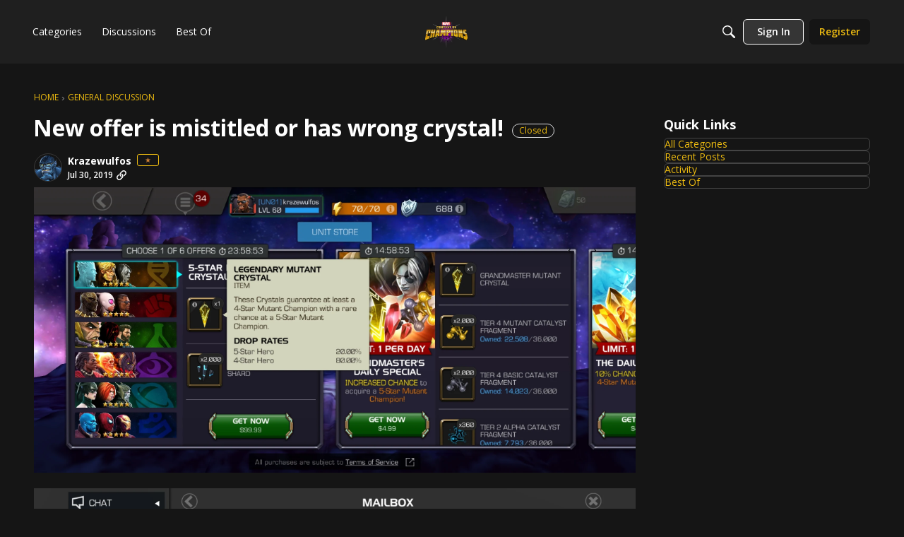

--- FILE ---
content_type: application/x-javascript
request_url: https://forums.playcontestofchampions.com/dist/v2/layouts/chunks/MentionsContext.BpWwIIwT.min.js
body_size: 538
content:
import{r as e,p as A,j as h}from"../vendor/vendor/react-core.BgLhaSja.min.js";import{fx as w,ck as b,bs as R,f as j}from"../entries/layouts.BkZoasaZ.min.js";const d={recordID:void 0,recordType:void 0,username:null,setUsername:()=>null,resetUsername:()=>null,suggestedUsers:[],isLoading:!1,error:null,lastSuccessfulUsername:null,activeSuggestionID:"",activeSuggestionIndex:0,setActive:()=>null},I=e.createContext(d),C=50;function q(s){var f;const[i,l]=e.useState((f=s.recordID)==null?void 0:f.toString()),[a,v]=e.useState(s.recordType),[t,g]=e.useState(null),[D,y]=e.useState(null),[x,m]=e.useState(""),[U,S]=e.useState(0);e.useEffect(()=>{l(s.recordID)},[s.recordID]),e.useEffect(()=>{function n(r){const{recordType:o,recordID:c}=r.detail;v(o),l(c==null?void 0:c.toString())}return window.addEventListener("mentions.data",n),w("mentions.handlerAdded",!0),()=>{window.removeEventListener("mentions.data",n)}},[]);const E=()=>g(null),M=(n,r)=>{m(n),S(r)},{data:u=[],isLoading:p,error:L}=A({queryKey:["userSuggestions",t,a,i],queryFn:async()=>{if(!t||t.trim()==="")return[];const n={name:t+"*",siteSectionID:R().sectionID,order:"mention",limit:C,...a&&i&&{recordType:a,recordID:i}},r=await j.get("/users/by-names/",{params:n});return r.data=r.data.map(o=>(o.domID="mentionSuggestion"+o.userID,o)),r.data},enabled:!!(t&&t.trim()!=="")});e.useEffect(()=>{if(u.length>0&&t){y(t);const n=u[0].domID;m(n),S(0)}},[u,t]);const T={recordID:i,recordType:a,username:t,setUsername:g,resetUsername:E,suggestedUsers:u,isLoading:p,error:L,lastSuccessfulUsername:D,activeSuggestionID:x,activeSuggestionIndex:U,setActive:M};return h.jsx(I.Provider,{value:T,children:s.children})}function F(){const s=e.useContext(I);return s===d?(b("useMentions must be used within a MentionsProvider. Returning empty state."),d):s}export{q as M,F as u};
